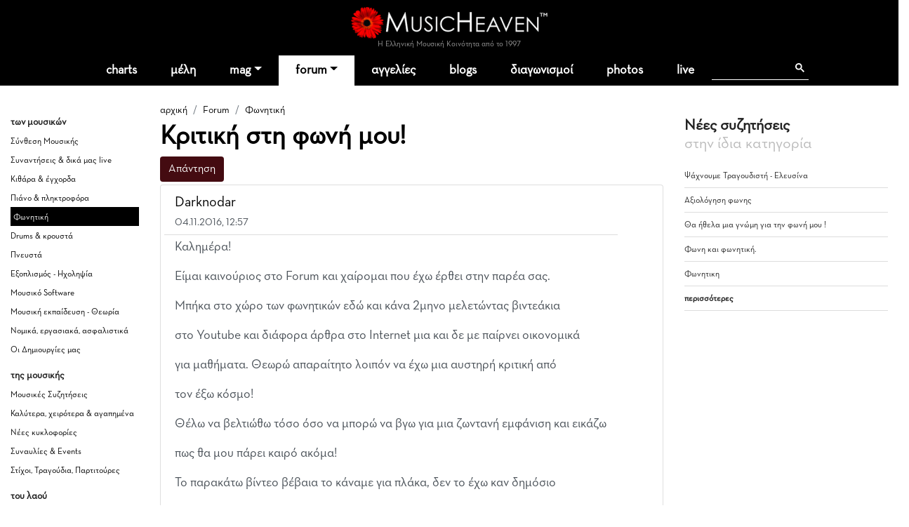

--- FILE ---
content_type: text/html
request_url: https://www.musicheaven.gr/html/modules.php?name=Splatt_Forums&file=viewtopic&topic=33534
body_size: 9360
content:

<!DOCTYPE html>
<html lang="el">
<HEAD>
<title>Κριτική στη φωνή μου!</title>
<meta name="viewport" content="width=device-width, initial-scale=1, shrink-to-fit=no">
<meta name="facebook-domain-verification" content="0tisnc8479ojtfslkwy5ybyjq3ylp8" />
<meta property="og:site_name" content="MusicHeaven"/>
<meta property="og:type" content="website"/>
<meta property="og:url" content="https%3A%2F%2Fwww_musicheaven_gr%2Fhtml%2F%2Fhtml%2Fmodules_php%3Fname=Splatt_Forums&file=viewtopic&topic=33534"/>

<meta property="og:title" content="Κριτική στη φωνή μου!"/>
<META NAME="DESCRIPTION" CONTENT="Καλημέρα!Είμαι καινούριος στο Forum και χαίρομαι που έχω έρθει στην παρέα σας.Μπήκα στο χώρο των φωνητικών εδώ και κάνα 2μηνο μελετώντας βιντεάκιαστο Youtube και διάφορα άρθρα στο Internet μια και δε με παίρνει οικονομικάγια μαθήματα. Θεωρώ απαραίτητο λοιπόν να έχω μια αυστηρή κριτ...">
<meta property="og:description" content="Καλημέρα!Είμαι καινούριος στο Forum και χαίρομαι που έχω έρθει στην παρέα σας.Μπήκα στο χώρο των φωνητικών εδώ και κάνα 2μηνο μελετώντας βιντεάκιαστο Youtube και διάφορα άρθρα στο Internet μια και δε με παίρνει οικονομικάγια μαθήματα. Θεωρώ απαραίτητο λοιπόν να έχω μια αυστηρή κριτ...">
<META NAME="KEYWORDS" CONTENT="Κριτική,στη,φωνή,μου!">
<META HTTP-EQUIV="Content-Type" CONTENT="text/html; charset=windows-1253">
<META property="fb:admins" content="606932071" />
<META NAME="ROBOTS" CONTENT="INDEX,FOLLOW">
<link rel="stylesheet" href="https://cdn.jsdelivr.net/npm/bootstrap@4.1.3/dist/css/bootstrap.min.css" integrity="sha384-MCw98/SFnGE8fJT3GXwEOngsV7Zt27NXFoaoApmYm81iuXoPkFOJwJ8ERdknLPMO" crossorigin="anonymous">
<link rel="stylesheet" type="text/css" href="/html/combine.php?t=1769566447&html/style28|css&amp;templates/widgets/widgets2|css&amp;assets/lightbox2/ekko-lightbox|css">

<link href="/icons/font/css/open-iconic-bootstrap.css" rel="stylesheet">
<script language="javascript" type="text/javascript" src="//ajax.googleapis.com/ajax/libs/jquery/1.9.1/jquery.min.js"></script>

<script language="javascript" type="text/javascript" src="/html/add-ons/editor/tiny_mce_gzip.js"></script>
	<script language="javascript" type="text/javascript" src="../templates/widgets/widgets.js"></script>
		<script language="javascript" type="text/javascript" src="../html/includes/main10.js?t=1769566447"></script>
		<script language="javascript" type="text/javascript" src="../assets/lightbox2/ekko-lightbox.min.js"></script>
	<script language="javascript" type="text/javascript">

$(document).ready(function(){
				
  $(".show_junk").click (function() {

	$(this).slideUp("slow", function () {
		$(this).next(".post_entry").slideDown("slow");
	});
	
	
	
	return false;
});
	function loadTabby ( element ) {
		var $this = element, 
			loadurl = $this.attr('href'),
			targ = $this.attr('data-target');

		$.get(loadurl, function(data) {
			$(targ).html(data);
		});

		$this.tab('show');
		
	}
	
    $('.tabajax').click(function(e) {
	  loadTabby ($(this));
	  
		
		return false;
	});
	
	
	$( ".tabajax.active" ).each(function() {
		loadTabby ( $(this) );
	});

});

</script>
<!--<script async src="//htintpa.tech/c/musicheaven.gr.js"></script>-->
<link rel="shortcut icon" href="https://www.musicheaven.gr/favicon.ico" type="image/x-icon">

<style>
@font-face{font-family:neutra;src:url(/assets/fonts/neutrabook.woff);weight:normal}
@font-face{font-family:neutrabold;src:url(/assets/fonts/neutrabold.woff);weight:bold}
body {font-family:neutra!important}
</style>
</HEAD>
<body   style='background:#fff'><!--<div style="position:fixed;bottom:45px;width:55px;height:65px;right:0;padding:0;z-index:99;">
<iframe src="//www.facebook.com/plugins/like.php?href=http%3A%2F%2Fwww.facebook.com%2Fpages%2FMusicHeaven%2F326451100732983&amp;send=false&amp;layout=box_count&amp;width=55&amp;show_faces=false&amp;action=like&amp;colorscheme=light&amp;font=arial&amp;height=90&amp;appId=229866887049115&amp;locale=en_US" scrolling="no" frameborder="0" style="border:none; overflow:hidden; width:55px; height:90px;" allowTransparency="true"></iframe>
</div>-->

<div id="mainhd">




<div class="">  

<div class="row hdrow">  
	<div class="col-sm-4 text-center">
			<!--<a href="modules.php?name=Nuke-Cast&file=chat" title="Έλα στο CHAT"><img src="im/chatn.png" style="height:32px"></a>
		<a href="https://www.partitoura.gr/index.php?dispatch=lesson.view" target="_blank" title="Online μαθήματα πιάνου για αρχαρίους">
		<span>Μαθήματα Πιάνου για αρχαρίους &#x2192;</span>
		<img src="im/parlessons.jpg" alt="Online μαθήματα πιάνου για αρχαρίους">
		</a>-->
	</div>
	<div class="col-sm-4 text-center">
		
		<div ><a href='/' style="position:relative"><!--<div style="position:absolute;top:-40px;left:-26px;z-index:99"><img src="im/xmas1.png" width=70></div>--><img src='/html/im/gerbera280.png' style="max-width:280px;width:100%" alt="ελληνική μουσική"></a></div>
				<div style="font-size:11px;color:#999" >Η Ελληνική Μουσική Κοινότητα από το 1997
					</div>
	</div>
	<div class="col-sm-4 usermenuOut">
		<div class="container-fluid" id="userMenuContainer"> 
			

<nav class=" navbar navbar-toggleable-md navbar-expand-lg navbar-inverse  " id="userMenu">

<div class="text-right navbar-toggler"><a href="modules.php?name=Your_Account"  style="color:white">
    <span class="fa fa-user"></span>
  </a></div>
  
  <div class="justify-content-center collapse navbar-collapse" id="navbarNavDropdown">
    <ul class="navbar-nav">
			
			<li class="nav-item  "><a href="modules.php?name=Your_Account"   class="nav-link " >
		
							<span class="fa fa-user"> </span>
						<!--Σύνδεση-->
			
						</a>
			
			
					</li>
		</ul></div>
</nav>		</div>
	</div>

	
</div>
<div class="">
<nav class="navbar navbar-toggleable-md navbar-expand-lg navbar-inverse  bg-faded" id="topMainMenu">
  <button class="navbar-toggler navbar-toggler-center" type="button" data-toggle="collapse" data-target="#navbarNavDropdownMain" aria-controls="navbarNavDropdown" aria-expanded="false" aria-label="Toggle navigation">
    <span class="navbar-toggler-icon fa fa-bars"></span>
  </button>

  <div class="justify-content-center collapse navbar-collapse" id="navbarNavDropdownMain">
    <ul class="navbar-nav">
	
		<li class="nav-item  dropdown ">
			<a class="nav-link " href="modules.php?name=Charts">charts</a>
		</li>
		
		<!--<li class="nav-item "><a class="nav-link" href="modules.php?name=Chat"><i class="fa fa-comments" aria-hidden="true"></i> chat
				</a></li>-->
		<li class="nav-item "><a href="modules.php?name=MusicMap" class="nav-link"  id="nv31" >μέλη</a>
			
		</li>	
		<!--<li class="nav-item"><a href="/"><img src='im/homeIcon-white.png' border=0></a></li>-->
		<!--<li class="nav-item "><a class="nav-link" href="modules.php?name=Nuke-Cast&file=chat">chat</a></li>		-->
		<li class="nav-item dropdown ">
			<a class="nav-link dropdown-toggle" href="#" id="nv1" data-toggle="dropdown" aria-haspopup="true" aria-expanded="false">mag</a>
			<div class="dropdown-menu" aria-labelledby="nv1">
				<a class="dropdown-item" href="col.php?id=18">Συνεντεύξεις</a>
				<a class="dropdown-item" href="col.php?id=3">Άρθρα</a>
				<a class="dropdown-item" href="col.php?id=9">Μαθήματα μουσικής</a>
				<a class="dropdown-item" href="col.php?id=26">Φταίνε τα τραγούδια</a>
				<a class="dropdown-item" href="col.php?id=2">Δισκοκριτική</a>
				<a class="dropdown-item" href="col.php?id=28">Live reviews</a>							
				<a class="dropdown-item" href="col.php?id=8">Νέα</a>
				<a class="dropdown-item" href="col.php?id=20">Μουσικά στέκια</a>
				<a class="dropdown-item" href="col.php?id=16">Μουσική τεχνολογία</a>
				<a class="dropdown-item" href="col.php?id=12">Σε πρώτη εμφάνιση</a>
				<a class="dropdown-item" href="col.php?id=6">Βιογραφίες</a>
				<a class="dropdown-item" href="col.php?id=21">Βιβλίο & μουσική</a>
				<a class="dropdown-item" href="col.php?id=31">MusicHell</a>
				<a class="dropdown-item" href="col.php?id=25">MusicHeaven comedy</a>
				<a class="dropdown-item" href="col.php?id=23">Καμιά συμπάθεια για τον διάβολο</a>
				<a class="dropdown-item" href="modules.php?name=About&p=team#mag">Συντακτική Ομάδα</a>
				<a class="dropdown-item" href="modules.php?name=News&file=magazine&archive=1"><b>Αρχείο</b></a>
				<a class="dropdown-item" href="m.php?n=Submit_News"><b>Στείλε Δημοσίευση</b></a>							
			</div>
		</li>
		<li class="nav-item dropdown active">
			<a class="nav-link dropdown-toggle" id="nv2" data-toggle="dropdown" aria-haspopup="true" aria-expanded="false" href="m.php?n=Splatt_Forums">forum</a>
			<div class="dropdown-menu" aria-labelledby="nv2" >
			<div class="row">
				<div class="col">
				
					<a href="#" class="second-level-header dropdown-item"><b>των Μουσικών</b></a>
					<ul class="list-unstyled third-level-list ">			
						<li><a class="dropdown-item" href="f.php?f=22">Συναντήσεις & δικά μας live</a></li>					
						<li><a class="dropdown-item" href="f.php?f=29">Κιθάρα, μπάσο & άλλα έγχορδα</a></li>
						<li><a class="dropdown-item" href="f.php?f=30">Πιάνο & άλλα πληκτροφόρα</a></li>
						<li><a class="dropdown-item" href="f.php?f=36">Μουσική εκπαίδευση & θεωρία</a></li>
						<li><a class="dropdown-item" href="f.php?f=31">Φωνητική</a></li>
						<li><a class="dropdown-item" href="f.php?f=32">Drums & κρουστά</a></li>
						<li><a class="dropdown-item" href="f.php?f=33">Σαξόφωνο, τρομπέτα & άλλα πνευστά</a></li>
						<li><a class="dropdown-item" href="f.php?f=34">Μουσικός Εξοπλισμός</a></li>
						<li><a class="dropdown-item" href="f.php?f=35">Μουσικό Software</a></li>
						<li><a class="dropdown-item" href="f.php?f=38">Σύνθεση Μουσικής</a></li>
						<li><a class="dropdown-item" href="f.php?f=43">Νομικά, ασφαλιστικά, εργασιακά</a></li>
						<li><a class="dropdown-item" href="f.php?f=48">Οι Δημιουργίες μας</a></li>
					</ul>
					
					<a href="#" class="second-level-header dropdown-item">της Μουσικής</a>
					<ul class="list-unstyled third-level-list ">
						<li><a class="dropdown-item" href="f.php?f=6">Μουσικές Συζητήσεις</a></li>
						<li><a class="dropdown-item" href="f.php?f=18">Συναυλίες & Events</a></li>
						<li><a class="dropdown-item" href="f.php?f=19">Νέες κυκλοφορίες</a></li>
						<li><a class="dropdown-item" href="f.php?f=5">Στίχοι, παρτιτούρες, τραγούδια</a></li>
						<li><a class="dropdown-item" href="f.php?f=42">Καλύτερα, χειρότερα, αγαπημένα</a></li>
					</ul>

					
					
				</div>
				<div class="col">
					
					<a href="#" class="second-level-header dropdown-item"><b>τα Εν Οίκω</b></a>
					<ul class="list-unstyled third-level-list ">
						<li><a class="dropdown-item" href="f.php?f=16">Τα νέα του MusicHeaven</a></li>
						
						<!--<li><a class="dropdown-item" href="f.php?f=44">Radio MusicHeaven</a></li>-->
						<li><a class="dropdown-item" href="f.php?f=2">Ερωτήσεις, εντυπώσεις, προβλήματα</a></li>
					</ul>
					
					<a href="#" class="second-level-header dropdown-item"><b>του Λαού</b></a>
					<ul class="list-unstyled third-level-list ">
						<li><a class="dropdown-item" href="f.php?f=11">Περί ανέμων και υδάτων</a></li>
						<li><a class="dropdown-item" href="f.php?f=40">Προσφορές για τα μέλη</a></li>
						<li><a class="dropdown-item" href="f.php?f=14">Ανάλαφρα</a></li>
						<li><a class="dropdown-item" href="f.php?f=25">Μουσικά links</a></li>
					</ul>
					
					
				</div>
				
			</div>
			
			</div>
		</li>
		<li class="nav-item "><a class="nav-link" href="m.php?n=NukeC">αγγελίες</a></li>					
				
		<li class="nav-item "><a class="nav-link" href="m.php?n=Blog">blogs</a></li>					
		
		<!--<li class="nav-item "><a class="nav-link" href="m.php?n=Songs">παρτιτούρες</a></li>					-->
		<!--<li class="nav-item "><a class="nav-link" href="m.php?n=Nuke-Cast">Radio</a></li>-->
							
		<li class="nav-item "><a href="m.php?n=MusicContest" class="nav-link"  id="nv3" >διαγωνισμοί</a>
		</li>	
		<li class="nav-item "><a href="m.php?n=Photos" class="nav-link"  id="nv31" >photos</a>
		</li>		
<li class="nav-item "><a href="m.php?n=Live" class="nav-link"  id="nv32" >live</a>
		</li>			
		<li class="nav-item menu-search">
		
		<div class="gcse-search"></div>
		</li>
	</ul>
	</div>
	
</nav>
</div>
</div>
</div>


<div style="clear:both"></div>

<div class="container  content-container">

				
	
	

<div class='row'>
	<div class="col-sm-2 d-none d-sm-block pt-4 forum-side">
		<h5>των μουσικών</h5><ul class='list-unstyled'><li ><a href="modules.php?name=Splatt_Forums&file=viewforum&forum=38">Σύνθεση Μουσικής</a></li><li ><a href="modules.php?name=Splatt_Forums&file=viewforum&forum=22">Συναντήσεις & δικά μας live</a></li><li ><a href="modules.php?name=Splatt_Forums&file=viewforum&forum=29">Κιθάρα & έγχορδα</a></li><li ><a href="modules.php?name=Splatt_Forums&file=viewforum&forum=30">Πιάνο & πληκτροφόρα</a></li><li class='pl-1 selected'><a href="modules.php?name=Splatt_Forums&file=viewforum&forum=31">Φωνητική</a></li><li ><a href="modules.php?name=Splatt_Forums&file=viewforum&forum=32">Drums & κρουστά</a></li><li ><a href="modules.php?name=Splatt_Forums&file=viewforum&forum=33">Πνευστά</a></li><li ><a href="modules.php?name=Splatt_Forums&file=viewforum&forum=34">Εξοπλισμός - Ηχοληψία</a></li><li ><a href="modules.php?name=Splatt_Forums&file=viewforum&forum=35">Μουσικό Software</a></li><li ><a href="modules.php?name=Splatt_Forums&file=viewforum&forum=36">Μουσική εκπαίδευση - Θεωρία</a></li><li ><a href="modules.php?name=Splatt_Forums&file=viewforum&forum=43">Νομικά, εργασιακά, ασφαλιστικά</a></li><li ><a href="modules.php?name=Splatt_Forums&file=viewforum&forum=48">Οι Δημιουργίες μας</a></li></ul><h5>της μουσικής</h5><ul class='list-unstyled'><li ><a href="modules.php?name=Splatt_Forums&file=viewforum&forum=6">Μουσικές Συζητήσεις</a></li><li ><a href="modules.php?name=Splatt_Forums&file=viewforum&forum=42">Καλύτερα, χειρότερα & αγαπημένα</a></li><li ><a href="modules.php?name=Splatt_Forums&file=viewforum&forum=19">Νέες κυκλοφορίες</a></li><li ><a href="modules.php?name=Splatt_Forums&file=viewforum&forum=18">Συναυλίες & Events</a></li><li ><a href="modules.php?name=Splatt_Forums&file=viewforum&forum=5">Στίχοι, Τραγούδια, Παρτιτούρες</a></li></ul><h5>του λαού</h5><ul class='list-unstyled'><li ><a href="modules.php?name=Splatt_Forums&file=viewforum&forum=11">Περί ανέμων και υδάτων</a></li><li ><a href="modules.php?name=Splatt_Forums&file=viewforum&forum=14">Ανάλαφρα, αστεία, ανέκδοτα</a></li><li ><a href="modules.php?name=Splatt_Forums&file=viewforum&forum=40">Προσφορές για τα μέλη</a></li><li ><a href="modules.php?name=Splatt_Forums&file=viewforum&forum=25">Μουσικοί Σύνδεσμοι (Links)</a></li></ul><h5>τα εν οίκω</h5><ul class='list-unstyled'><li ><a href="modules.php?name=Splatt_Forums&file=viewforum&forum=2">Ερωτήσεις &  Εντυπώσεις</a></li><li ><a href="modules.php?name=Splatt_Forums&file=viewforum&forum=16">Τα Νέα του MusicHeaven</a></li></ul>					
					
					
	</div>
	<div class="col-sm-7">
	<div class="sectionTitle">
		<ol class="breadcrumb" style="background:none;padding:5px 0;margin:0">
		  <li class="breadcrumb-item "><a href="/">αρχική</a></li>
		  <li class=" breadcrumb-item "><a href="m.php?n=Splatt_Forums">Forum</a></li><li class=" breadcrumb-item active"><a href="f.php?f=31">Φωνητική</a></li>		</ol>
		<h1>Κριτική στη φωνή μου!</h1>
		</div>
			<div class="row"><div class="col-sm-6">

<form style='display:inline' action='modules.php?name=Splatt_Forums&file=reply&topic=33534&forum=31&mod='  method=post><button class='mb-1 btn btn-primary'>Απάντηση</button></form></div><div class="col-sm-6">

<nav aria-label="σελίδα"><ul class="pagination justify-content-end"></ul></nav></div></div>
<div class="list-group">
<div class='list-group-item list-group-item-action forum-post ' >	<div class="row mb-1">
		<div class="col-11" >
			<div class='row' style='border-bottom:1px solid #ddd;'><div class='col-md-12 pb-1'>
		<a href="usr.php?u=Darknodar" class='h5'>Darknodar</a><BR>
		<small>04.11.2016, 12:57<BR>
		<a href="javascript:;" onClick="jqac.arrowchat.chatWith(194011);"><i class='fa fa-envelope' aria-hidden='true'></i></a></small>
		
	</div></div>
			</div>
		<div class="col-1" >
			<div class='dropdown float-right dropleft three_dots_menu'>
				<a class="btn dropdown-toggle" href="#" role="button" id="dropdownMenuLink" data-toggle="dropdown" aria-haspopup="true" aria-expanded="false"><i class="fa-solid fa-ellipsis"></i>
				</a>
				<div class="dropdown-menu" aria-labelledby="dropdownMenuLink">
					<a class='dropdown-item' href='#'>#1</a>
					 
				</div>
			</div>
		</div>
    </div>
	
		

	<div class='mb-1 forumtext' style=';overflow:hidden;'><p>Καλημέρα!</p>
<p></p>
<p>Είμαι καινούριος στο Forum και χαίρομαι που έχω έρθει στην παρέα σας.</p>
<p></p>
<p></p>
<p></p>
<p></p>
<p>Μπήκα στο χώρο των φωνητικών εδώ και κάνα 2μηνο μελετώντας βιντεάκια</p>
<p>στο Youtube και διάφορα άρθρα στο Internet μια και δε με παίρνει οικονομικά</p>
<p>για μαθήματα. Θεωρώ απαραίτητο λοιπόν να έχω μια αυστηρή κριτική από</p>
<p>τον έξω κόσμο!</p>
<p></p>
<p>Θέλω να βελτιώθω τόσο όσο να μπορώ να βγω για μια ζωντανή εμφάνιση και εικάζω</p>
<p>πως θα μου πάρει καιρό ακόμα!</p>
<p></p>
<p>Το παρακάτω βίντεο βέβαια το κάναμε για πλάκα, δεν το έχω καν δημόσιο</p>
<p>και απο τη μέση και μετά μπαίνει ο φίλος μου αλλά στο 1ο μισό τραγουδάω</p>
<p>σοβαρά. Μου φαίνεται πως η φωνή μου είναι αρκετά αδύναμη και ψάχνω να βρω</p>
<p>που πρέπει να στοχεύσω για γίνει καλύτερη. Δε με νοιάζει για την ώρα τόσο να</p>
<p>μεγαλώσω το εύρος της φωνής μου οσο το να βελτιωθεί η ποιότητα των νοτών</p>
<p>που μπορώ ήδη να τραγουδήσω</p>
<p></p>
<p><div class="text-center"><iframe width="560" height="315" class="mb-1" src="https://www.youtube.com/embed/mScXHwFrqrg" frameborder="0" allow="accelerometer; autoplay; clipboard-write; encrypted-media; gyroscope; picture-in-picture" allowfullscreen></iframe><BR><a style="font-size:11px" class="small" target="_blank"  href="https://www.youtube.com/watch?v=mScXHwFrqrg</p">Link</a></div>>
<p></p>
<p>Ευχαριστώ πολύ</p><p align=right><font class=tiny style='color:#aaa'>[ τροποποιήθηκε από τον/την Darknodar, 04-11-2016 12:58 ]</font></p><br></div><div>
<div class="d-inline-block my-2 float-left">
<div class="clearfix d-flex px-3 py-1 like_container like_light " type="6" node="457853">
	<div class="mr-2 like_score like_up" score="1"><i class="fa fa-thumbs-up" aria-hidden="true" title="Πρέπει να συνδεθείτε για να κάνετε like"></i></div>
	<div class="mr-4 like_up_score"><a class ="like_count " href="#" data-href="modules.php?name=Likes&file=aj_showLikes&type=6&node=457853"></a></div>
	<div class="ml-2 mr-2 like_score like_down" score="-1"><i class="fa fa-thumbs-down" aria-hidden="true" title="Πρέπει να συνδεθείτε για να κάνετε like"></i></div>
	<div class="like_down_score"><a class="like_count " href="#" data-href="modules.php?name=Likes&file=aj_showLikes&type=6&node=457853"></a></div>
	
	<div class="ml-4"><i class="fa fa-lock" data-toggle="tooltip" data-placement="top" title="Πρέπει να συνδεθείτε για να κάνετε like"></i></div>	
</div>
</div>
</div>				<div class="gads_block my-1 clearfix">
					<script async src="https://pagead2.googlesyndication.com/pagead/js/adsbygoogle.js?client=ca-pub-0410778324664784"
					 crossorigin="anonymous"></script>
					<ins class="adsbygoogle"
					 style="display:block; text-align:center;"
					 data-ad-layout="in-article"
					 data-ad-format="fluid"
					 data-ad-client="ca-pub-0410778324664784"
					 data-ad-slot="6276817827"></ins>
					<script>
					 (adsbygoogle = window.adsbygoogle || []).push({});
					</script>
				</div>
						</div>
		<div class='list-group-item list-group-item-action forum-post ' >	<div class="row mb-1">
		<div class="col-11" >
			<div class='row' style='border-bottom:1px solid #ddd;'><div class='col-md-12 pb-1'><a href="usr.php?u=EVAGGELIASAKELLARIOU"><img class='img-fluid float-left mr-2' style='max-height:75px' src='mphotos/113080//1385747023.jpg'></a>
		<a href="usr.php?u=EVAGGELIASAKELLARIOU" class='h5'>EVAGGELIASAKELLARIOU</a><BR>
		<small>04.11.2016, 13:10<BR>
		<a href="javascript:;" onClick="jqac.arrowchat.chatWith(113080);"><i class='fa fa-envelope' aria-hidden='true'></i></a></small>
		
	</div></div>
			</div>
		<div class="col-1" >
			<div class='dropdown float-right dropleft three_dots_menu'>
				<a class="btn dropdown-toggle" href="#" role="button" id="dropdownMenuLink" data-toggle="dropdown" aria-haspopup="true" aria-expanded="false"><i class="fa-solid fa-ellipsis"></i>
				</a>
				<div class="dropdown-menu" aria-labelledby="dropdownMenuLink">
					<a class='dropdown-item' href='#'>#2</a>
					 
				</div>
			</div>
		</div>
    </div>
	
		

	<div class='mb-1 forumtext' style=';overflow:hidden;'><p><iframe src="https://www.youtube.com/embed/mScXHwFrqrg?wmode=transparent" width="640" height="360" frameborder="0" allowfullscreen=""></iframe></p>
<p>Καλησπέρα. Η φωνή σου μου φάνηκε συμπαθητική. Συνέχισε να εξασκείσαι, εφόσον θέλεις να ασχοληθείς ερασιτεχνικά. Ε.Σ.</p><br></div><div>
<div class="d-inline-block my-2 float-left">
<div class="clearfix d-flex px-3 py-1 like_container like_light " type="6" node="457854">
	<div class="mr-2 like_score like_up" score="1"><i class="fa fa-thumbs-up" aria-hidden="true" title="Πρέπει να συνδεθείτε για να κάνετε like"></i></div>
	<div class="mr-4 like_up_score"><a class ="like_count " href="#" data-href="modules.php?name=Likes&file=aj_showLikes&type=6&node=457854"></a></div>
	<div class="ml-2 mr-2 like_score like_down" score="-1"><i class="fa fa-thumbs-down" aria-hidden="true" title="Πρέπει να συνδεθείτε για να κάνετε like"></i></div>
	<div class="like_down_score"><a class="like_count " href="#" data-href="modules.php?name=Likes&file=aj_showLikes&type=6&node=457854"></a></div>
	
	<div class="ml-4"><i class="fa fa-lock" data-toggle="tooltip" data-placement="top" title="Πρέπει να συνδεθείτε για να κάνετε like"></i></div>	
</div>
</div>
</div>		</div>
		<div class='list-group-item list-group-item-action forum-post ' >	<div class="row mb-1">
		<div class="col-11" >
			<div class='row' style='border-bottom:1px solid #ddd;'><div class='col-md-12 pb-1'>
		<a href="usr.php?u=Darknodar" class='h5'>Darknodar</a><BR>
		<small>04.11.2016, 17:03<BR>
		<a href="javascript:;" onClick="jqac.arrowchat.chatWith(194011);"><i class='fa fa-envelope' aria-hidden='true'></i></a></small>
		
	</div></div>
			</div>
		<div class="col-1" >
			<div class='dropdown float-right dropleft three_dots_menu'>
				<a class="btn dropdown-toggle" href="#" role="button" id="dropdownMenuLink" data-toggle="dropdown" aria-haspopup="true" aria-expanded="false"><i class="fa-solid fa-ellipsis"></i>
				</a>
				<div class="dropdown-menu" aria-labelledby="dropdownMenuLink">
					<a class='dropdown-item' href='#'>#3</a>
					 
				</div>
			</div>
		</div>
    </div>
	
		

	<div class='mb-1 forumtext' style=';overflow:hidden;'><p>Σε ευχαριστώ πάρα πολύ! :)</p><br></div><div>
<div class="d-inline-block my-2 float-left">
<div class="clearfix d-flex px-3 py-1 like_container like_light " type="6" node="457856">
	<div class="mr-2 like_score like_up" score="1"><i class="fa fa-thumbs-up" aria-hidden="true" title="Πρέπει να συνδεθείτε για να κάνετε like"></i></div>
	<div class="mr-4 like_up_score"><a class ="like_count " href="#" data-href="modules.php?name=Likes&file=aj_showLikes&type=6&node=457856"></a></div>
	<div class="ml-2 mr-2 like_score like_down" score="-1"><i class="fa fa-thumbs-down" aria-hidden="true" title="Πρέπει να συνδεθείτε για να κάνετε like"></i></div>
	<div class="like_down_score"><a class="like_count " href="#" data-href="modules.php?name=Likes&file=aj_showLikes&type=6&node=457856"></a></div>
	
	<div class="ml-4"><i class="fa fa-lock" data-toggle="tooltip" data-placement="top" title="Πρέπει να συνδεθείτε για να κάνετε like"></i></div>	
</div>
</div>
</div>		</div>
		<div class='list-group-item list-group-item-action forum-post ' >	<div class="row mb-1">
		<div class="col-11" >
			<div class='row' style='border-bottom:1px solid #ddd;'><div class='col-md-12 pb-1'><a href="usr.php?u=freddieKrueger"><img class='img-fluid float-left mr-2' style='max-height:75px' src='mphotos//_1000005361.jpg'></a>
		<a href="usr.php?u=freddieKrueger" class='h5'>freddieKrueger</a><BR>
		<small>05.11.2016, 08:56<BR>
		<a href="javascript:;" onClick="jqac.arrowchat.chatWith(53089);"><i class='fa fa-envelope' aria-hidden='true'></i></a></small>
		
	</div></div>
			</div>
		<div class="col-1" >
			<div class='dropdown float-right dropleft three_dots_menu'>
				<a class="btn dropdown-toggle" href="#" role="button" id="dropdownMenuLink" data-toggle="dropdown" aria-haspopup="true" aria-expanded="false"><i class="fa-solid fa-ellipsis"></i>
				</a>
				<div class="dropdown-menu" aria-labelledby="dropdownMenuLink">
					<a class='dropdown-item' href='#'>#4</a>
					 
				</div>
			</div>
		</div>
    </div>
	
		

	<div class='mb-1 forumtext' style=';overflow:hidden;'>Η φωνη σου φιλε μου ειναι ακομη ανωριμη.Παντως εχεις πολυ καλη ψυχολογια και το βινετακι σου με εκανε να διασκεασω το τραγουδι...συμπερασμα:Ανετα μπορεις να κανεις κατι με τη φωνη σου.Αν δουλεψεις σε ενα χρονο θα ειναι αγνωριστη Plus η θετικη σου ψυχολογια και να ζεις το τραγουδι.
Καλη συνεχεια φιλαρακο<br></div><div>
<div class="d-inline-block my-2 float-left">
<div class="clearfix d-flex px-3 py-1 like_container like_light " type="6" node="457861">
	<div class="mr-2 like_score like_up" score="1"><i class="fa fa-thumbs-up" aria-hidden="true" title="Πρέπει να συνδεθείτε για να κάνετε like"></i></div>
	<div class="mr-4 like_up_score"><a class ="like_count " href="#" data-href="modules.php?name=Likes&file=aj_showLikes&type=6&node=457861"></a></div>
	<div class="ml-2 mr-2 like_score like_down" score="-1"><i class="fa fa-thumbs-down" aria-hidden="true" title="Πρέπει να συνδεθείτε για να κάνετε like"></i></div>
	<div class="like_down_score"><a class="like_count " href="#" data-href="modules.php?name=Likes&file=aj_showLikes&type=6&node=457861"></a></div>
	
	<div class="ml-4"><i class="fa fa-lock" data-toggle="tooltip" data-placement="top" title="Πρέπει να συνδεθείτε για να κάνετε like"></i></div>	
</div>
</div>
</div>		</div>
		<div class='list-group-item list-group-item-action forum-post ' >	<div class="row mb-1">
		<div class="col-11" >
			<div class='row' style='border-bottom:1px solid #ddd;'><div class='col-md-12 pb-1'>
		<a href="usr.php?u=Darknodar" class='h5'>Darknodar</a><BR>
		<small>05.11.2016, 12:56<BR>
		<a href="javascript:;" onClick="jqac.arrowchat.chatWith(194011);"><i class='fa fa-envelope' aria-hidden='true'></i></a></small>
		
	</div></div>
			</div>
		<div class="col-1" >
			<div class='dropdown float-right dropleft three_dots_menu'>
				<a class="btn dropdown-toggle" href="#" role="button" id="dropdownMenuLink" data-toggle="dropdown" aria-haspopup="true" aria-expanded="false"><i class="fa-solid fa-ellipsis"></i>
				</a>
				<div class="dropdown-menu" aria-labelledby="dropdownMenuLink">
					<a class='dropdown-item' href='#'>#5</a>
					 
				</div>
			</div>
		</div>
    </div>
	
		

	<div class='mb-1 forumtext' style=';overflow:hidden;'>Ανώριμη ... ίσως ένας καλύτερος τρόπος να τη χαρακτηρίσω, ναι! Σε ευχαριστώ θερμά για τη συμβουλή φίλτατε :)<br></div><div>
<div class="d-inline-block my-2 float-left">
<div class="clearfix d-flex px-3 py-1 like_container like_light " type="6" node="457862">
	<div class="mr-2 like_score like_up" score="1"><i class="fa fa-thumbs-up" aria-hidden="true" title="Πρέπει να συνδεθείτε για να κάνετε like"></i></div>
	<div class="mr-4 like_up_score"><a class ="like_count " href="#" data-href="modules.php?name=Likes&file=aj_showLikes&type=6&node=457862"></a></div>
	<div class="ml-2 mr-2 like_score like_down" score="-1"><i class="fa fa-thumbs-down" aria-hidden="true" title="Πρέπει να συνδεθείτε για να κάνετε like"></i></div>
	<div class="like_down_score"><a class="like_count " href="#" data-href="modules.php?name=Likes&file=aj_showLikes&type=6&node=457862"></a></div>
	
	<div class="ml-4"><i class="fa fa-lock" data-toggle="tooltip" data-placement="top" title="Πρέπει να συνδεθείτε για να κάνετε like"></i></div>	
</div>
</div>
</div>		</div>
		</div><div class='row' style='margin-top:15px'><div class='col-sm-3'><form style='display:inline' action='modules.php?name=Splatt_Forums&file=reply&topic=33534&forum=31&mod='  method=post><button class='mb-1 btn btn-primary'>Απάντηση</button></form></div><div class='col-sm-3'>
<nav aria-label="σελίδα"><ul class="pagination justify-content-end"></ul></nav></div></div>
<BR><BR>

<div class="row" style="display:none">
<div class="col-sm-6">
	<div class='gen-right-block'>
		<div class="rhdr">
			<h4>Τελευταίες απαντήσεις</h4>
		</div>	
			
<ul>
<li><a href='topic.php?id=35663'>ΣΤΙΧΟΙ ΓΙΑ ΜΕΛΟΠΟΙΗΣΗ</a></li><li><a href='topic.php?id=36027'>Ύλη για jazz πιανο</a></li><li><a href='topic.php?id=191'>Η ανάμνηση που αφήνει ένα τραγούδι</a></li><li><a href='topic.php?id=36080'>Διαγραφή blog χωρίς μουσική θεματολογία</a></li><li><a href='topic.php?id=36085'>Στίχοι για μελωποίηση- Έλα ρε μύθε να με πάρεις</a></li><li><a href="modules.php?name=Splatt_Forums"><b>περισσότερες</b></a></li>
</ul>	
</div>
</div>
<div class="col-sm-6">
	</div></div>
	
	
	</div>
	<div class="col-sm-3 pt-4" class="d-none d-lg-block">
		
	<div class='gen-right-block'>
		<div class="rhdr">
			<h4>Νέες συζητήσεις<BR><span style="font-weight:normal;color:#bbb">στην ίδια κατηγορία</span></h4>
		</div>	
			
		<ul>
		<li><a href='topic.php?id=36073'>Ψάχνουμε Τραγουδιστή - Ελευσίνα</a></li><li><a href='topic.php?id=36044'>Αξιολόγηση φωνης</a></li><li><a href='topic.php?id=36032'>Θα ήθελα μια γνώμη για την φωνή μου ! </a></li><li><a href='topic.php?id=35993'>Φωνη και φωνητική.</a></li><li><a href='topic.php?id=35991'>Φωνητικη</a></li>		<li><a href="modules.php?name=Splatt_Forums"><b>περισσότερες</b></a></li>
		</ul>	
	</div>
	</div>
	</div>
					
</div>

<div class="py-4 text-center">
	<script async src="https://pagead2.googlesyndication.com/pagead/js/adsbygoogle.js?client=ca-pub-0410778324664784"
		 crossorigin="anonymous"></script>
	<!-- MH_GEN -->
	<ins class="adsbygoogle"
		 style="display:block"
		 data-ad-client="ca-pub-0410778324664784"
		 data-ad-slot="8513359894"
		 data-ad-format="auto"
		 data-full-width-responsive="true"></ins>
	<script>
		 (adsbygoogle = window.adsbygoogle || []).push({});
	</script>
</div>
<div id="new_footer_cont">
		
		<div id="" class="container">
		<div class="row text-center bottom-menu" >
		
			<div class="col-sm-12">
				<ul class="list-inline">
				<li class="list-inline-item bhead">ΞΕΚΙΝΑ</li>
				<li class="list-inline-item"><a href='modules.php?name=MusicMap'>βρες μέλη κοντά σου</a></li>
				<li class="list-inline-item"><a href='m.php?n=Submit_News'>στείλε άρθρο</a></li>
				<li class="list-inline-item"><a href='modules.php?name=Blog'>φτιάξε blog</a></li>
				<li class="list-inline-item"><a href='m.php?n=Splatt_Forums'>ξεκίνα συζήτηση</a></li>
				<li class="list-inline-item"><a href='m.php?n=NukeC'>στείλε αγγελία</a></li>
				</ul>
			</div>
			
			
			
			<div class="col-sm-12">
				<ul class="list-inline">
				<li class="list-inline-item bhead">ΕΝΟΤΗΤΕΣ</li>
				<li class="list-inline-item"><a href='m.php?n=Splatt_Forums'>forum</a></li>
				<li class="list-inline-item"><a href='modules.php?name=News&file=magazine&archive=1'>περιοδικό</a></li>
				<li class="list-inline-item"><a href='m.php?n=NukeC'>αγγελίες</a></li>
				<li class="list-inline-item"><a href='m.php?n=Blog'>blogs</a></li>
				<li class="list-inline-item"><a href='m.php?n=Photos'>photos</a></li>
				<li class="list-inline-item"><a href='m.php?n=MusicContest'>διαγωνισμοί</a></li>
				<li class="list-inline-item"><a href='modules.php?name=Nuke-Cast&file=chat'>chat</a></li>
				</ul>
			</div>
			
			<div class="col-sm-12" >
				<ul class="list-inline">
				<li class="list-inline-item bhead">MUSICHEAVEN</li>
				<li class="list-inline-item"><a href='m.php?n=About'>ταυτότητα</a></li>
				<li class="list-inline-item"><a href='modules.php?name=About&p=team'>ομάδα</a></li>
				<li class="list-inline-item"><a href='modules.php?name=About&p=friends'>φίλοι</a></li>
				<li class="list-inline-item"><a href='m.php?n=Feedback'>επικοινωνία</a></li>
				<li class="list-inline-item"><a href='m.php?n=Feedback&adv=1'>διαφήμιση</a></li>		
				</ul>
			</div>

</div>
			
<div class="row ft-bottom">

			<div class="col-sm-12 text-center ">
			
				<div class="social_foot">
					<a href="/"><i class="fa-sharp fa-light fa-house"></i></a>
				
					<a href='https://www.facebook.com/MusicHeavenGr' target='_blank'><i class="fa-brands fa-facebook-f"></i></a>
					<a href='https://www.youtube.com/channel/UCgkoGsT-HHPI6bZjvI0T97g' target='_blank'><i class="fa-brands fa-youtube"></i></a>
					<a href='/html/rss/rss.php' target='_blank'><i class="fa-solid fa-rss"></i></a>
					
				</div>	
				
				
				<ul class="list-inline">
					<li class="list-inline-item">© 2026 MusicHeaven</li>
					<li class="list-inline-item">web design <a href='https://www.interTEN.gr' target='_blank'> interTEN</a></li>
					<li class="list-inline-item"><a href='/gdpr.html'>Προσωπικά Δεδομένα</a></li>
					<li class="list-inline-item"><a href='modules.php?name=FAQ&myfaq=yes&id_cat=10&categories=%C3%E5%ED%E9%EA%EF%DF+%BC%F1%EF%E9+%D7%F1%DE%F3%E7%F2'>Όροι Χρήσης</a></li>
				</ul>
								
				
				
			</div>
</div>
		</div>
</div>


<div class="modal" tabindex="-1" role="dialog" id="ajaxModal">
  <div class="modal-dialog" role="document">
    <div class="modal-content">
      <div class="modal-header">
        <h5 class="modal-title"></h5>
        <button type="button" class="close" data-dismiss="modal" aria-label="Close">
          <span aria-hidden="true">&times;</span>
        </button>
      </div>
      <div class="modal-body">
        
      </div>
      <div class="modal-footer">
        <button type="button" class="btn btn-secondary" data-dismiss="modal">Κλείσιμο</button>
      </div>
    </div>
  </div>
</div>



<style>
#new_footer_cont .nav-item {background:#fff}
</style>



<script src="https://cdn.jsdelivr.net/npm/popper.js@1.14.3/dist/umd/popper.min.js" integrity="sha384-ZMP7rVo3mIykV+2+9J3UJ46jBk0WLaUAdn689aCwoqbBJiSnjAK/l8WvCWPIPm49" crossorigin="anonymous"></script>
<script src="https://cdn.jsdelivr.net/npm/bootstrap@4.1.3/dist/js/bootstrap.min.js" integrity="sha384-ChfqqxuZUCnJSK3+MXmPNIyE6ZbWh2IMqE241rYiqJxyMiZ6OW/JmZQ5stwEULTy" crossorigin="anonymous"></script>


<script src="https://cdnjs.cloudflare.com/ajax/libs/tether/1.4.0/js/tether.min.js" integrity="sha384-DztdAPBWPRXSA/3eYEEUWrWCy7G5KFbe8fFjk5JAIxUYHKkDx6Qin1DkWx51bBrb" crossorigin="anonymous"></script><!--
<script src="https://maxcdn.bootstrapcdn.com/bootstrap/4.0.0-alpha.6/js/bootstrap.min.js" integrity="sha384-vBWWzlZJ8ea9aCX4pEW3rVHjgjt7zpkNpZk+02D9phzyeVkE+jo0ieGizqPLForn" crossorigin="anonymous"></script>-->
<script language="javascript" type="text/javascript" src=""></script>

<script type="text/javascript" src="/html/add-ons/arrowchat/autoload.php" charset="utf-8"></script>
<script language="javascript" type="text/javascript" src="//ajax.googleapis.com/ajax/libs/jqueryui/1.12.1/jquery-ui.min.js"></script>
<link rel="stylesheet" href="https://code.jquery.com/ui/1.12.1/themes/base/jquery-ui.css">
<script src="https://kit.fontawesome.com/733a30b4cd.js" crossorigin="anonymous"></script>

<script>
  (function(i,s,o,g,r,a,m){i['GoogleAnalyticsObject']=r;i[r]=i[r]||function(){
  (i[r].q=i[r].q||[]).push(arguments)},i[r].l=1*new Date();a=s.createElement(o),
  m=s.getElementsByTagName(o)[0];a.async=1;a.src=g;m.parentNode.insertBefore(a,m)
  })(window,document,'script','//www.google-analytics.com/analytics.js','ga');

  ga('create', 'UA-3849085-1', 'auto');
  
   	
	ga('send', 'pageview');

</script>
<script async src="https://cse.google.com/cse.js?cx=partner-pub-0410778324664784:j6lip4-h38e">
		</script>

<!-- Google tag (gtag.js) -->
<script async src="https://www.googletagmanager.com/gtag/js?id=G-VSCBFXFJNK"></script>
<script>
  window.dataLayer = window.dataLayer || [];
  function gtag(){dataLayer.push(arguments);}
  gtag('js', new Date());

  gtag('config', 'G-VSCBFXFJNK');
</script>
</body>
</html>


--- FILE ---
content_type: text/html; charset=utf-8
request_url: https://www.google.com/recaptcha/api2/aframe
body_size: 112
content:
<!DOCTYPE HTML><html><head><meta http-equiv="content-type" content="text/html; charset=UTF-8"></head><body><script nonce="euOjigoRPxI1nxeStELlsQ">/** Anti-fraud and anti-abuse applications only. See google.com/recaptcha */ try{var clients={'sodar':'https://pagead2.googlesyndication.com/pagead/sodar?'};window.addEventListener("message",function(a){try{if(a.source===window.parent){var b=JSON.parse(a.data);var c=clients[b['id']];if(c){var d=document.createElement('img');d.src=c+b['params']+'&rc='+(localStorage.getItem("rc::a")?sessionStorage.getItem("rc::b"):"");window.document.body.appendChild(d);sessionStorage.setItem("rc::e",parseInt(sessionStorage.getItem("rc::e")||0)+1);localStorage.setItem("rc::h",'1769566451832');}}}catch(b){}});window.parent.postMessage("_grecaptcha_ready", "*");}catch(b){}</script></body></html>